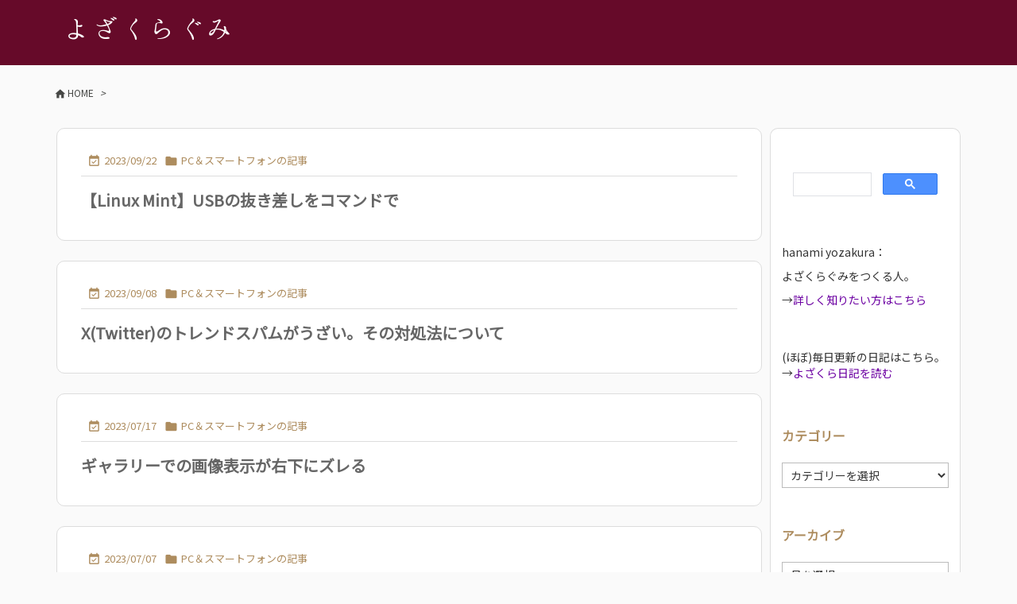

--- FILE ---
content_type: text/html; charset=utf-8
request_url: https://www.google.com/recaptcha/api2/aframe
body_size: 117
content:
<!DOCTYPE HTML><html><head><meta http-equiv="content-type" content="text/html; charset=UTF-8"></head><body><script nonce="IZZ7EYrzSHwKV7kxcGLCuA">/** Anti-fraud and anti-abuse applications only. See google.com/recaptcha */ try{var clients={'sodar':'https://pagead2.googlesyndication.com/pagead/sodar?'};window.addEventListener("message",function(a){try{if(a.source===window.parent){var b=JSON.parse(a.data);var c=clients[b['id']];if(c){var d=document.createElement('img');d.src=c+b['params']+'&rc='+(localStorage.getItem("rc::a")?sessionStorage.getItem("rc::b"):"");window.document.body.appendChild(d);sessionStorage.setItem("rc::e",parseInt(sessionStorage.getItem("rc::e")||0)+1);localStorage.setItem("rc::h",'1769212886030');}}}catch(b){}});window.parent.postMessage("_grecaptcha_ready", "*");}catch(b){}</script></body></html>

--- FILE ---
content_type: text/css
request_url: https://yozakuragum.info/wp-content/themes/luxeritas/style.async.min.css?v=1734492220
body_size: 5884
content:
.fbx.fbOverlay,.fbx.fbMain,.fbMain .fbx,.fbx.fbFloater,.fbx.fbSlowLoad{box-sizing:content-box;margin:0;padding:0;border:0 solid #000;overflow:visible;background:transparent none no-repeat 0 0;background-size:auto;text-shadow:none;transition-duration:0s;clear:both}.fbx.fbOverlay,.fbx.fbBackground,.fbx.fbLiner,.fbx.fbContent{position:absolute;left:0;top:0;width:100%;height:100%;outline-style:none}.fbx.fbContentWrapper,.fbx.fbTopPanel,.fbx.fbBottomPanel,.fbx.fbHeader,.fbx.fbFooter{position:absolute;left:0;right:0;outline-style:none}.fbx.fbOverlay{position:fixed}.fbx.fbMain{position:absolute;outline-style:none}.fbx.fbOverlay,.fbx.fbBackground,.fbx.fbLiner{background-repeat:repeat;overflow:hidden}i.fbIcon{position:relative;display:inline-block;font:normal 16px/1 monospace}i.fbIcon svg{height:1em;margin-bottom:-.2em;fill:currentColor;stroke:currentColor;pointer-events:none}.fbx.fbMain{text-align:left}.fbx.fbContentWrapper{direction:ltr;-webkit-overflow-scrolling:touch}.fbx.fbFloater,.fbx.fbSlowLoad{position:absolute}.fbMain span.fbx{cursor:default}.fbx.fbMain a{cursor:pointer}.fbMain a.fbx,.fbMain img.fbx,img.fbx{display:inline-block;white-space:nowrap;text-decoration:none;max-width:77777px;max-height:77777px;direction:ltr}.fbTopPanel .fbx,.fbBottomPanel .fbx,.fbx.fbDragger{-moz-user-select:none;-webkit-user-select:none;-ms-user-select:none;user-select:none}.fbx.fbTopPanel,.fbx.fbBottomPanel{display:inline-flex;align-items:center;font:normal 14px/18px Verdana,Helvetica,sans-serif}.fbx.fbCell{display:flex;flex-direction:column;flex:none}.fbx.fbCell>*{display:inline-block}.fbx.fbCell_tl,.fbx.fbCell_bl{text-align:left}.fbx.fbCell_tc,.fbx.fbCell_bc{text-align:center}.fbx.fbCell_tr,.fbx.fbCell_br{text-align:right}.fbx.fbClose,.fbx.fbNav,.fbx.fbPlayPause,.fbx.fbPrev,.fbx.fbNext,.fbx.fbPlay,.fbx.fbPause{margin:0 4px}.fbx.fbCaption,.fbx.fbCaption2,.fbx.fbNewWindow,.fbx.fbInfo,.fbx.fbPrint,.fbx.fbItemNumber{margin:0 6px}.fbx.fbNav,.fbx.fbPlayPause{white-space:nowrap;text-align:center}.fbx.fbItemNumber{font-size:.8em}.fbCaption a:link,.fbCaption a:visited,.fbCaption a:active,.fbCaption2 a:link,.fbCaption2 a:visited,.fbCaption2 a:active{color:inherit}.fbTopPanel a.fbx,.fbBottomPanel a.fbx{position:relative}.fbx.fbOuterClose{position:absolute}.fbOuterClose .fbIcon{font-size:28px}.fbx.fbResizer{position:absolute;width:32px;height:32px;border-radius:0 0 8px;opacity:.45;text-align:center;background-color:#eee}.fbResizer .fbIcon{font-size:24px;line-height:1.3;color:#000}.fbx.fbDragger{position:absolute;cursor:nw-resize;line-height:1;right:0;bottom:0}.fbx a.fbPrevPanel,.fbx a.fbNextPanel{position:absolute;top:0;bottom:0;background-color:rgba(7,7,7,0)}.fbx a.fbPrevPanel{left:0}.fbx a.fbNextPanel{right:0}.fbx a.fbPrev2,.fbx a.fbNext2{position:absolute;background-color:#000;opacity:.45;padding:10px}.fbx a.fbPrev2{left:0;padding-left:5px;border-radius:0 3px 3px 0}.fbx a.fbNext2{right:0;padding-right:5px;border-radius:3px 0 0 3px}.fbPrev2 .fbIcon,.fbNext2 .fbIcon{font-size:26px;color:#fff}.fbx.fbIndex a{margin:0;padding:3px 0;text-decoration:none;display:inline-block}.fbIndex .fbCurrentIndex{font-weight:700}.fbx.fbSpacer{position:absolute;text-align:center;min-width:1em;min-height:1em;cursor:default}.fbSpacer .fbIcon{display:table-cell;vertical-align:middle;width:inherit;height:inherit}.fbVid i{width:1em;height:1em;margin:0;padding:.1em .32em .11em .45em;color:#fff;background-color:#333;opacity:.6;text-align:center;border-radius:.2em;border:2px solid #ccc}.fbVid:hover i{background-color:#0b183b;opacity:.75}body .fbContext{cursor:help}a[class*=fbPop]{display:inline-block}a[class*=fbPop] img:first-child{position:absolute;left:0;top:-77777px;margin:0;padding:0;z-index:88888}.fbIndex a img{border:1px solid #555}body div.fbCycler{position:relative;max-width:100%}div.fbCycler>*{position:absolute;display:block;visibility:hidden;max-width:100%}div.fbCycler>:first-child{position:static;visibility:visible}div.fbCycler img,div.fbCycler a{display:inline-block;max-width:100%;height:auto;line-height:0}div.fbCycler span{display:block;position:relative;text-align:center;margin:auto}div.fbCycler p{position:absolute;visibility:visible;z-index:99}.fbCycler .fbCyclerControl{display:none;visibility:visible;position:relative;width:auto;min-width:4.8em;border-radius:5px;z-index:77;opacity:.6;background-color:#eee;font:normal 15px/21px "Comic Sans MS",sans-serif;color:#000;text-align:center;cursor:default;padding:0 .7em .1em;margin:0;border-width:0}.fbCyclerControl .fbIcon{font-size:17px;line-height:21px;padding-left:5px}.fbCycler .fbCyclerControl:hover{opacity:1}html.floatbox a.floatbox,html.floatbox div.floatbox a{pointer-events:none}@media print and (max-width:991px){#side{page-break-before:always}}@media print{@page{margin:21.7mm}*,*:before,*:after{text-shadow:none !important;background:0 0 !important;box-shadow:none !important}body{font-size:11pt}div[id*=header]{margin-top:0}#primary,#header,#footer,#main,#side,#col3,div[id*=side-],#list .toc,.head-cover,.logo,.container,.container #header,.container #footer{display:block;max-width:100%;width:100%;padding-left:0;padding-right:0}#primary,#list .toc,#core.lcore,#core.pcore,#side,#col3,#side .widget #col3 .widget,div[id*=side-]{border:none}#header,#head-in,#footer,#foot-in{border-left:none;border-right:none}#header,#head-in{border-top:none}#footer,#head-in{border-bottom:none}#gnavi,.band,#breadcrumb,.read-more,.sns-msg,div[id*=sns-],div[id*=snsf-],div[id*=snsi-],#page-top,#adsense,#paging,.pnavi,.reply,#respond,#trackback,#search,.thk_rss_feedly,ins.adsbygoogle{display:none !important}#core{page-break-after:always}#footer div[class*=col-xs-]{float:none}pre,blockquote,#side .widget{page-break-inside:avoid}thead{display:table-header-group}.toc,table,img{page-break-inside:avoid}img{max-width:100% !important}#head-in p#sitename,#head-in h1#sitename{font-size:20pt}p,h1,h2,h3{orphans:3;widows:3}h2,h3{font-size:14pt;page-break-after:avoid}a[href]:after,abbr[title]:after{content:""}}